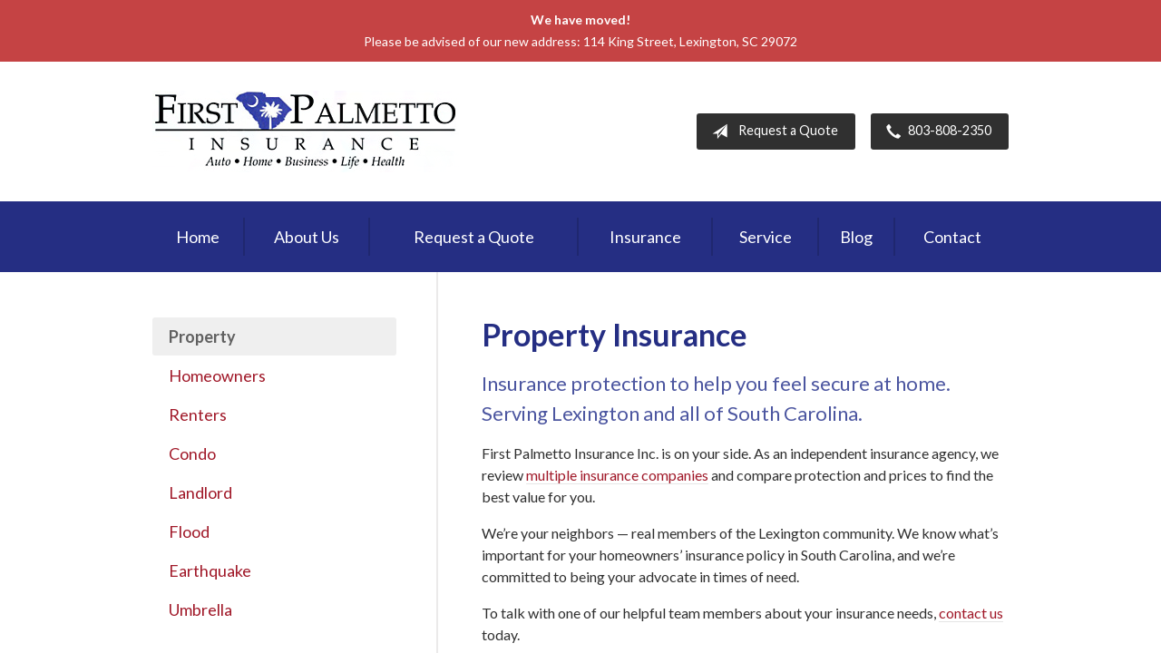

--- FILE ---
content_type: text/html; charset=UTF-8
request_url: https://firstpalmettoins.com/insurance/property/
body_size: 5579
content:
<!DOCTYPE html>
<!--[if lt IE 7]><html class="ie9 ie8 ie7 ie6" lang="en"><![endif]-->
<!--[if IE 7]><html class="ie9 ie8 ie7" lang="en"><![endif]-->
<!--[if IE 8]><html class="ie9 ie8" lang="en"><![endif]-->
<!--[if IE 9]><html class="ie9" lang="en"><![endif]-->
<!--[if gt IE 9]><!--><html lang="en"><!--<![endif]-->
<head>
  <!-- Google Font -->
  <script type="text/javascript">
    WebFontConfig = {
      google: { families: [ 'Lato:400,700,300,400italic:latin' ] }
    };
    (function() {
      var wf = document.createElement('script');
      wf.src = 'https://ajax.googleapis.com/ajax/libs/webfont/1/webfont.js';
      wf.type = 'text/javascript';
      wf.async = 'true';
      var s = document.getElementsByTagName('script')[0];
      s.parentNode.insertBefore(wf, s);
    })();
  </script>

  <meta charset="utf-8">
  <meta http-equiv="X-UA-Compatible" content="IE=edge,chrome=1">
  <meta name="viewport" content="width=device-width, initial-scale=1.0">

  
  <title>Property Insurance - Lexington, SC | First Palmetto Insurance Inc.</title>
  <meta name="description" content="Home, renters, condo, landlord, flood, earthquake, and umbrella.">
  <meta property="og:title" content="Property Insurance - Lexington, SC | First Palmetto Insurance Inc." />
  <meta property="og:description"content="Home, renters, condo, landlord, flood, earthquake, and umbrella."/>
  <meta name="twitter:title" content="Property Insurance - Lexington, SC | First Palmetto Insurance Inc.">
  <meta name="twitter:description" content="Home, renters, condo, landlord, flood, earthquake, and umbrella.">

  

  <script type="application/ld+json">
  {
    "@context": "https://schema.org",
    "@type": "InsuranceAgency",
    "name": "First Palmetto Insurance Inc.",
    "image": "https://sbagents.s3-us-west-2.amazonaws.com/sitebuilder.jpg",
    "@id": "https://firstpalmettoins.com/#InsuranceAgency",
    "url": "https://firstpalmettoins.com",
    "telephone": "803-808-2350",
    "priceRange": "Call for pricing",
    "address": {
      "@type": "PostalAddress",
      "streetAddress": "114 King Street",
      "addressLocality": "Lexington",
      "addressRegion": "SC",
      "postalCode": "29072",
      "addressCountry": "US"
    },
        "sameAs": [
          ]
  }
  </script>


  
  
  
  <!-- Stylesheets -->
  <link rel="stylesheet" type="text/css" media="all" href="/wp-content/themes/sb6/dist/css/styles.min.css">
  <link rel="stylesheet" href="/wp-content/themes/child-themes/firstpalmettoinscom/style.css?=1569540279" type="text/css" media="screen" />

  <!--[if lt IE 9]>
  <script src="http://html5shim.googlecode.com/svn/trunk/html5.js"></script>
  <![endif]-->

  <meta name='robots' content='noindex, nofollow' />
<link rel='dns-prefetch' href='//ajax.googleapis.com' />
<style id='wp-img-auto-sizes-contain-inline-css' type='text/css'>
img:is([sizes=auto i],[sizes^="auto," i]){contain-intrinsic-size:3000px 1500px}
/*# sourceURL=wp-img-auto-sizes-contain-inline-css */
</style>
<link rel="https://api.w.org/" href="https://firstpalmettoins.com/wp-json/" /><link rel="alternate" title="JSON" type="application/json" href="https://firstpalmettoins.com/wp-json/wp/v2/pages/12" /><link rel="canonical" href="/insurance/property/" />
<script>
  (function(i,s,o,g,r,a,m){i['GoogleAnalyticsObject']=r;i[r]=i[r]||function(){
  (i[r].q=i[r].q||[]).push(arguments)},i[r].l=1*new Date();a=s.createElement(o),
  m=s.getElementsByTagName(o)[0];a.async=1;a.src=g;m.parentNode.insertBefore(a,m)
  })(window,document,'script','https://www.google-analytics.com/analytics.js','ga');

  ga('create', 'UA-20290654-22', 'auto');
  ga('send', 'pageview');

</script>

</head>
<body class="wp-singular page-template-default page page-id-12 page-parent page-child parent-pageid-4 wp-theme-sb6 wp-child-theme-child-themesfirstpalmettoinscom">

<div id="snap-content" class="snap-content">

  <style>
  .alert-banner {
    background-color: #c54344;
    padding: 10px 10px;
    text-align: center;
    color: #FFFFFF;
    font-size: 14px;
  }

  .alert-banner a {
    color: #FFFFFF;
    text-decoration: underline;
  }

  .alert-banner a:hover {
    color: #FFFFFF;
    text-decoration: none;
  }

  .alert-banner p {
    font-size: 14px;
    margin: 0; padding: 0;
  }
</style>

<div class="alert-banner">

  <p style="text-align: center;"><strong>We have moved! </strong></p>
<p style="text-align: center;">Please be advised of our new address: 114 King Street, Lexington, SC 29072</p>

</div>

  <div class="mobile-topbar">
    <ul>
      <li><a href="#" aria-label="Menu" class="btn-drawer-trigger"><span class="icon icon-menu"></span></a></li>

      
        <li><a href="tel:803-808-2350"><span class="icon icon-earphone"></span> Call Us</a></li>
      
      <li><a href="/request-a-quote/" onClick="ga('send', 'event', { eventCategory: 'Quote Referral', eventAction: 'Click', eventLabel: 'firstpalmettoins.com/insurance/property/'});"><span class="icon icon-send"></span> Request Quote</a></li>
    </ul>
  </div>

  <header class="header">
    <div class="container">
      <div class="inner">

        <div class="flex">

          <div class="logo-wrap">
            
<a href="https://firstpalmettoins.com" class="logo custom-logo">
  First Palmetto Insurance Inc.</a>
          </div>

          <div class="links">

            <a href="/request-a-quote/" class="button default small" onClick="ga('send', 'event', { eventCategory: 'Quote Referral', eventAction: 'Click', eventLabel: 'firstpalmettoins.com/insurance/property/'});">
              <span class="icon icon-send"></span> Request a Quote
            </a>

            
              <a href="tel:803-808-2350" class="button default small"> <span class="icon icon-earphone"></span> 803-808-2350</a>
            
          </div>

        </div><!-- .flex -->

      </div><!-- .inner -->
    </div><!-- .container -->
  </header><!-- .header -->

  <div class="nav-wrap">
    <div class="container">
      <nav class="nav">
        <ul>
          <li class="page_item page-item-1"><a href="/">Home</a></li>
<li class="page_item page-item-2 page_item_has_children"><a href="/about-us/">About Us</a>
<ul class='children'>
	<li class="page_item page-item-42"><a href="/about-us/our-team/">Our Team</a></li>
	<li class="page_item page-item-43"><a href="/about-us/companies-we-represent/">Companies We Represent</a></li>
	<li class="page_item page-item-10"><a href="/about-us/why-an-independent-agent/">Why an Independent Agent?</a></li>
</ul>
</li>
<li class="page_item page-item-7"><a href="/request-a-quote/">Request a Quote</a></li>
<li class="page_item page-item-4 page_item_has_children current_page_ancestor current_page_parent"><a href="/insurance/">Insurance</a>
<ul class='children'>
	<li class="page_item page-item-11 page_item_has_children"><a href="/insurance/vehicle/">Vehicle</a>
	<ul class='children'>
		<li class="page_item page-item-16"><a href="/insurance/vehicle/auto/">Auto</a></li>
		<li class="page_item page-item-17"><a href="/insurance/vehicle/motorcycle/">Motorcycle</a></li>
		<li class="page_item page-item-18"><a href="/insurance/vehicle/classic-car/">Classic Car</a></li>
		<li class="page_item page-item-19"><a href="/insurance/vehicle/boat-watercraft/">Boat &amp; Watercraft</a></li>
		<li class="page_item page-item-20"><a href="/insurance/vehicle/motorsport-atv/">Motorsport &amp; ATV</a></li>
		<li class="page_item page-item-21"><a href="/insurance/vehicle/rv-motorhome/">RV &amp; Motorhome</a></li>
	</ul>
</li>
	<li class="page_item page-item-12 page_item_has_children current_page_item"><a href="/insurance/property/" aria-current="page">Property</a>
	<ul class='children'>
		<li class="page_item page-item-22"><a href="/insurance/property/homeowners/">Homeowners</a></li>
		<li class="page_item page-item-23"><a href="/insurance/property/renters/">Renters</a></li>
		<li class="page_item page-item-24"><a href="/insurance/property/condo/">Condo</a></li>
		<li class="page_item page-item-25"><a href="/insurance/property/landlord/">Landlord</a></li>
		<li class="page_item page-item-26"><a href="/insurance/property/flood/">Flood</a></li>
		<li class="page_item page-item-27"><a href="/insurance/property/earthquake/">Earthquake</a></li>
		<li class="page_item page-item-28"><a href="/insurance/property/umbrella/">Umbrella</a></li>
	</ul>
</li>
	<li class="page_item page-item-13 page_item_has_children"><a href="/insurance/business/">Business</a>
	<ul class='children'>
		<li class="page_item page-item-29"><a href="/insurance/business/business-owners-policy/">Business Owners Policy</a></li>
		<li class="page_item page-item-30"><a href="/insurance/business/commercial-property/">Commercial Property</a></li>
		<li class="page_item page-item-31"><a href="/insurance/business/commercial-umbrella/">Commercial Umbrella</a></li>
		<li class="page_item page-item-32"><a href="/insurance/business/general-liability/">General Liability</a></li>
		<li class="page_item page-item-33"><a href="/insurance/business/commercial-auto/">Commercial Auto</a></li>
		<li class="page_item page-item-34"><a href="/insurance/business/workers-compensation/">Workers&#8217; Compensation</a></li>
		<li class="page_item page-item-35"><a href="/insurance/business/surety-bonds/">Surety Bonds</a></li>
	</ul>
</li>
	<li class="page_item page-item-15"><a href="/insurance/life/">Life</a></li>
</ul>
</li>
<li class="page_item page-item-5"><a href="/service/">Service</a></li>
<li class="page_item page-item-8"><a href="/blog/">Blog</a></li>
<li class="page_item page-item-9"><a href="/contact/">Contact</a></li>
        </ul>
      </nav>
    </div><!-- .container -->
  </div><!-- .nav-wrap -->

<div class="main">
    <div class="container">

        <div class="content">

            <h1>Property Insurance</h1>
<h2>Insurance protection to help you feel secure at home. Serving Lexington and all of South Carolina.</h2>
<p>First Palmetto Insurance Inc. is on your side. As an independent insurance agency, we review <a href="/about-us/companies-we-represent/">multiple insurance companies</a> and compare protection and prices to find the best value for you.</p>
<p>We&#8217;re your neighbors &#8212; real members of the Lexington community. We know what&#8217;s important for your homeowners&#8217; insurance policy in South Carolina, and we&#8217;re committed to being your advocate in times of need.</p>
<p>To talk with one of our helpful team members about your insurance needs, <a href="/contact/">contact us</a> today.</p>
    <div class="feature inline">
        
        
            <a class="featured-item" href="/insurance/property/homeowners/">
                <span class="icon-wrap">
                    <span class="icon icon-chevron-right"></span>
                </span>
                <h2>Homeowners</h2>
                <p>Insurance protection for your most valuable asset.</p>
            </a>

        
            <a class="featured-item" href="/insurance/property/renters/">
                <span class="icon-wrap">
                    <span class="icon icon-chevron-right"></span>
                </span>
                <h2>Renters</h2>
                <p>Inexpensive insurance options that make sense for renters.</p>
            </a>

        
            <a class="featured-item" href="/insurance/property/condo/">
                <span class="icon-wrap">
                    <span class="icon icon-chevron-right"></span>
                </span>
                <h2>Condo</h2>
                <p>Condos have special needs &#8212; make sure your insurance is right!</p>
            </a>

        
            <a class="featured-item" href="/insurance/property/landlord/">
                <span class="icon-wrap">
                    <span class="icon icon-chevron-right"></span>
                </span>
                <h2>Landlord</h2>
                <p>Renting your home? Protect yourself with landlord insurance.</p>
            </a>

        
            <a class="featured-item" href="/insurance/property/flood/">
                <span class="icon-wrap">
                    <span class="icon icon-chevron-right"></span>
                </span>
                <h2>Flood</h2>
                <p>Insurance that covers what many homeowners policies don&#8217;t.</p>
            </a>

        
            <a class="featured-item" href="/insurance/property/earthquake/">
                <span class="icon-wrap">
                    <span class="icon icon-chevron-right"></span>
                </span>
                <h2>Earthquake</h2>
                <p>Specialized insurance coverage for when an earthquake strikes.</p>
            </a>

        
            <a class="featured-item" href="/insurance/property/umbrella/">
                <span class="icon-wrap">
                    <span class="icon icon-chevron-right"></span>
                </span>
                <h2>Umbrella</h2>
                <p>Extra insurance protection for the unforeseen.</p>
            </a>

        
        
    </div><!-- .feature -->

    <div class="action inline">
        <div class="content content-details">
            <h2>Need an insurance quote? Get in touch!</h2>
            <p>Access quotes from South Carolina's most trusted insurance carriers. It’s comparison shopping at the click of a mouse.</p>
        </div>
        <div class="content content-action button-set">
            <a href="/request-a-quote/" class="button red" onClick="ga('send', 'event', { eventCategory: 'Quote Referral', eventAction: 'Click', eventLabel: 'firstpalmettoins.com/insurance/property/'});">Request a Quote</a>
            
            
                <a href="tel:803-808-2350" class="button red">803-808-2350</a>
            
        </div>
        <div class="pattern"></div>
    </div><!-- .action -->


        </div><!-- .content -->

        <aside class="sidebar">

    <nav class="sidebar-item sidebar-item-nav"><ul><li class='active'><a>Property</a></li><li class="page_item page-item-22"><a href="/insurance/property/homeowners/">Homeowners</a></li>
<li class="page_item page-item-23"><a href="/insurance/property/renters/">Renters</a></li>
<li class="page_item page-item-24"><a href="/insurance/property/condo/">Condo</a></li>
<li class="page_item page-item-25"><a href="/insurance/property/landlord/">Landlord</a></li>
<li class="page_item page-item-26"><a href="/insurance/property/flood/">Flood</a></li>
<li class="page_item page-item-27"><a href="/insurance/property/earthquake/">Earthquake</a></li>
<li class="page_item page-item-28"><a href="/insurance/property/umbrella/">Umbrella</a></li>
</ul></nav>
        <div class="sidebar-item sidebar-item-action">
          <div class="content content-details">
            <h2>Why Wait?</h2><p>Contact us for a free insurance quote now.</p>          </div>
          <div class="content content-action">
              <div class="button-set button-set--block">
                  
                
                    <a href="tel:803-808-2350" class="button white">803-808-2350</a>
                
                <a href="https://firstpalmettoins.com/request-a-quote/" class="button white" onClick="ga('send', 'event', { eventCategory: 'Quote Referral', eventAction: 'Click', eventLabel: 'firstpalmettoins.com/insurance/property/'});">Request a Quote</a>
              </div>
            
          </div>
        </div>
    
</aside>

    </div><!-- .container -->
</div><!-- .main -->

  <footer class="footer">
    <div class="container">
      <div class="content">
        <div class="row">
          <div class="col col-8">

            
<h3>Contact Us</h3>
<div class="row">
  <div class="col col-6">
    <span class="map">
      <a href="https://www.google.com/maps/place?q=First+Palmetto+Insurance+Inc.%2C+114+King+Street%2C+Lexington%2C+SC+29072">
        <img src="https://maps.googleapis.com/maps/api/staticmap?center=114+King+Street%2C+Lexington%2C+SC+29072&markers=color:red%7C114+King+Street%2C+Lexington%2C+SC+29072&zoom=14&size=300x180&key=AIzaSyBInU4S_luVPnZEOQ3j2fsDbK0OeXnmxTM" alt="Google Map of Location" width="300" height="180" />
      </a>
    </span>
  </div>
  <div class="col col-6">
    <p>
      <strong>
        <span class="name">First Palmetto Insurance Inc.</span>
      </strong>
    </p>
    <p>
      <a href="https://www.google.com/maps/place?q=First+Palmetto+Insurance+Inc.%2C+114+King+Street%2C+Lexington%2C+SC+29072">

                  <span>114 King Street</span><br>
          <span>Lexington</span>, <span>SC</span> <span>29072</span>
        
      </a>
    </p>
    <p>

      
        <a href="tel:803-808-2350"><span>Phone: 803-808-2350</span></a><br>
      
      Fax: <span>803-808-2507</span>
    </p>

    
    <ul>
      <li><a href="/service/">Account Service</a></li>
      <li><a href="/contact/">Contact Us</a></li>
    </ul>

  </div>
</div>

          </div><!-- .col -->
          <div class="col col-4">

            
  <h3>Quick Links</h3>
  <nav>
    <ul>
      <li class="page_item page-item-1"><a href="/">Home</a></li>
<li class="page_item page-item-2 page_item_has_children"><a href="/about-us/">About Us</a></li>
<li class="page_item page-item-7"><a href="/request-a-quote/">Request a Quote</a></li>
<li class="page_item page-item-4 page_item_has_children current_page_ancestor current_page_parent"><a href="/insurance/">Insurance</a></li>
<li class="page_item page-item-5"><a href="/service/">Service</a></li>
<li class="page_item page-item-8"><a href="/blog/">Blog</a></li>
<li class="page_item page-item-9"><a href="/contact/">Contact</a></li>
    </ul>
  </nav>


          </div>
        </div><!-- .row -->
      </div><!-- .content -->

        

      <div class="copyright">
        <div class="row">
          <div class="col col-8">
            <p>Copyright &copy; 2026, First Palmetto Insurance Inc. All rights reserved.<br>Site by <a href="http://avelient.co" target="_blank">Avelient</a></p>
          </div>
          <div class="col col-4">
            <ul class="legal">
              <li><a href="/privacy-policy/">Privacy Policy</a></li>
              <li><a href="/disclaimer/">Disclaimer</a></li>
            </ul>
          </div>
        </div>
      </div>

    </div><!-- .container -->
  </footer>

</div><!-- .snap-content -->

<div class="snap-drawers">
  <div class="snap-drawer snap-drawer-left">
    <nav class="snap-drawer-nav">
      <ul>
        <li class="page_item page-item-2 page_item_has_children"><a href="/about-us/">About Us</a>
<ul class='children'>
	<li class="page_item page-item-42"><a href="/about-us/our-team/">Our Team</a></li>
	<li class="page_item page-item-43"><a href="/about-us/companies-we-represent/">Companies We Represent</a></li>
	<li class="page_item page-item-10"><a href="/about-us/why-an-independent-agent/">Why an Independent Agent?</a></li>
</ul>
</li>
<li class="page_item page-item-7"><a href="/request-a-quote/">Request a Quote</a></li>
<li class="page_item page-item-4 page_item_has_children current_page_ancestor current_page_parent"><a href="/insurance/">Insurance</a>
<ul class='children'>
	<li class="page_item page-item-11 page_item_has_children"><a href="/insurance/vehicle/">Vehicle</a>
	<ul class='children'>
		<li class="page_item page-item-16"><a href="/insurance/vehicle/auto/">Auto</a></li>
		<li class="page_item page-item-17"><a href="/insurance/vehicle/motorcycle/">Motorcycle</a></li>
		<li class="page_item page-item-18"><a href="/insurance/vehicle/classic-car/">Classic Car</a></li>
		<li class="page_item page-item-19"><a href="/insurance/vehicle/boat-watercraft/">Boat &amp; Watercraft</a></li>
		<li class="page_item page-item-20"><a href="/insurance/vehicle/motorsport-atv/">Motorsport &amp; ATV</a></li>
		<li class="page_item page-item-21"><a href="/insurance/vehicle/rv-motorhome/">RV &amp; Motorhome</a></li>
	</ul>
</li>
	<li class="page_item page-item-12 page_item_has_children current_page_item"><a href="/insurance/property/" aria-current="page">Property</a>
	<ul class='children'>
		<li class="page_item page-item-22"><a href="/insurance/property/homeowners/">Homeowners</a></li>
		<li class="page_item page-item-23"><a href="/insurance/property/renters/">Renters</a></li>
		<li class="page_item page-item-24"><a href="/insurance/property/condo/">Condo</a></li>
		<li class="page_item page-item-25"><a href="/insurance/property/landlord/">Landlord</a></li>
		<li class="page_item page-item-26"><a href="/insurance/property/flood/">Flood</a></li>
		<li class="page_item page-item-27"><a href="/insurance/property/earthquake/">Earthquake</a></li>
		<li class="page_item page-item-28"><a href="/insurance/property/umbrella/">Umbrella</a></li>
	</ul>
</li>
	<li class="page_item page-item-13 page_item_has_children"><a href="/insurance/business/">Business</a>
	<ul class='children'>
		<li class="page_item page-item-29"><a href="/insurance/business/business-owners-policy/">Business Owners Policy</a></li>
		<li class="page_item page-item-30"><a href="/insurance/business/commercial-property/">Commercial Property</a></li>
		<li class="page_item page-item-31"><a href="/insurance/business/commercial-umbrella/">Commercial Umbrella</a></li>
		<li class="page_item page-item-32"><a href="/insurance/business/general-liability/">General Liability</a></li>
		<li class="page_item page-item-33"><a href="/insurance/business/commercial-auto/">Commercial Auto</a></li>
		<li class="page_item page-item-34"><a href="/insurance/business/workers-compensation/">Workers&#8217; Compensation</a></li>
		<li class="page_item page-item-35"><a href="/insurance/business/surety-bonds/">Surety Bonds</a></li>
	</ul>
</li>
	<li class="page_item page-item-15"><a href="/insurance/life/">Life</a></li>
</ul>
</li>
<li class="page_item page-item-5"><a href="/service/">Service</a></li>
<li class="page_item page-item-8"><a href="/blog/">Blog</a></li>
<li class="page_item page-item-9"><a href="/contact/">Contact</a></li>
      </ul>
    </nav>
  </div><!-- .snap-drawer-left -->
  <div class="snap-drawer snap-drawer-right"></div><!-- .snap-drawer-right -->
</div><!-- .snap-drawers -->


<script type="speculationrules">
{"prefetch":[{"source":"document","where":{"and":[{"href_matches":"/*"},{"not":{"href_matches":["/wp-*.php","/wp-admin/*","/wp-content/uploads/sites/121/*","/wp-content/*","/wp-content/plugins/*","/wp-content/themes/child-themes/firstpalmettoinscom/*","/wp-content/themes/sb6/*","/*\\?(.+)"]}},{"not":{"selector_matches":"a[rel~=\"nofollow\"]"}},{"not":{"selector_matches":".no-prefetch, .no-prefetch a"}}]},"eagerness":"conservative"}]}
</script>

<!-- SiteCatalyst code version: H.24.2.
Copyright 1996-2012 Adobe, Inc. All Rights Reserved
More info available at http://www.omniture.com -->
<script language="JavaScript" type="text/javascript" src="https://s3-us-west-2.amazonaws.com/sbagents/sbn/shared-assets/js/s_code.js"></script>
<script language="JavaScript" type="text/javascript"><!--
/* You may give each page an identifying name, server, and channel on the next lines. */
s.eVar26 = "First Palmetto Insurance Inc.";
s.pageName="Property";
s.channel="insurance";
s.hier1="insurance,property";


/************* DO NOT ALTER ANYTHING BELOW THIS LINE ! **************/
var s_code=s.t();if(s_code)document.write(s_code)//--></script>
<script language="JavaScript" type="text/javascript"><!--
if(navigator.appVersion.indexOf('MSIE')>=0)document.write(unescape('%3C')+'\!-'+'-')
//--></script><noscript><img src="//safeco.d1.sc.omtrdc.net/b/ss/safecofirstpalmettoinscomprod/1/H.24.2--NS/0"
height="1" width="1" border="0" alt="" /></noscript><!--/DO NOT REMOVE/-->
<!-- End SiteCatalyst code version: H.24.2. -->

<!-- Start of SiteCatalyst Click Tracking -->
<script type="text/javascript">
  function recordClickQandI(location, type, cta) {
    // trackingString = pagename_location_type_cta
    // location = string with location on page
    // type =  btn for button, txt for text link, img for image
    // cta = whatever the text is associated with what they click on
    //alert("property_"+location+"_"+type+"_"+cta);
    var trackingString = "property_"+location+"_"+type+"_"+cta;
    s.linkTrackVars = "eVar28,prop28,server";
    s.eVar28 = s.prop28 = trackingString;
    s.tl(this, 'o', trackingString);
  }
</script>
<!-- End of SiteCatalyst Click Tracking -->
<script type="text/javascript" src="https://ajax.googleapis.com/ajax/libs/jquery/2.1.3/jquery.min.js" id="jquery-js"></script>

<!-- JavaScript -->
<script src="/shared-assets/js/snap.min.js"></script>
<script src="/wp-content/themes/sb6/dist/js/scripts.min.js"></script>

</body>
</html>


--- FILE ---
content_type: text/css
request_url: https://firstpalmettoins.com/wp-content/themes/child-themes/firstpalmettoinscom/style.css?=1569540279
body_size: 934
content:
/*
 Theme Name:   First Palmetto Insurance Inc.
 Theme URI:    http://firstpalmettoins.com
 Description:  Custom theme alteration created for the SiteBuilder network
 Author:       Avelient
 Author URI:   http://avelient.co
 Template:     sb6
 Version:      1.0
 Tags:         custom-logo, custom-brand-colors
 Text Domain:  sb6-child
*/

/**
 * Custom logo
 */
.header .custom-logo {
  background: url("img/logo.png") no-repeat center center;
  background-size: 100% auto;
  width: 338px; /* width of logo */
  height: 90px; /* height of logo */
  padding: 0;
  /* hide text */
  text-indent: -9999px;
  font-size: 0;
  border: 0 none;
  max-width: 100%;
}

@media (-webkit-min-device-pixel-ratio: 2), (min-resolution: 192dpi) {
  .header .custom-logo {
    background: url("img/logo@2x.png") no-repeat center center;
    background-size: 100% auto;
  }
}

/**
 * Banner Image
 */
.image-wrap {
  background-image: url("img/banner-image.jpg");
  background-color: #404040;
}

.banner h1 {
    color: #252e83;
    font-size: 3.5em;
}
.banner .text-lead {
    color: #252e83;
    font-size: 1.5em;
    font-weight: 400;
}
/**
 * Backgrounds
 */
 body,
 .snap-content {
   background: #303030;
 }

.snap-drawers {
  background: #252E83;
}

.header {
  background: #fff;
}

.nav-wrap {
  background: #252E83;
}

.action {
  background: #9E9E9E;
}
.action.inline .content-action {
  background: rgba(0,0,0, 0.25);
}

.sidebar .sidebar-item-action {
  background: #9E9E9E;
}
.sidebar .sidebar-item-action .content-action {
  background: rgba(0,0,0, 0.25);
}

.footer,
.footer .copyright {
  background: #303030;
}

/**
 * Buttons
 */
.banner .button,
.button.red,
.sidebar-item-action .content-action .button,
.gform_wrapper .gform_footer input.button,
.gform_wrapper .gform_footer input[type=image],
.gform_wrapper .gform_footer input[type=submit],
.sidebar .sidebar-item-action .content-action .button {
  background-color: #252E83;
  color: #fff;
}
.banner .button:hover,
.button.red:hover,
.sidebar-item-action .content-action .button:hover,
.gform_wrapper .gform_footer input.button:hover,
.gform_wrapper .gform_footer input[type=image]:hover,
.gform_wrapper .gform_footer input[type=submit]:hover,
.sidebar .sidebar-item-action .content-action .button:hover {
  background-color: #4C56A0;
  color: #fff;
}

.header .links .button {
  background-color: #303030;
  color: #fff;
}
.header .links .button:hover {
  background-color: #202020;
  color: #fff;
}

/**
 * Pagination
 */
.pagination a {
  background: #efefef;
  color: #252E83;
}
.pagination a:hover {
  background: #252E83;
  color: #fff;
}

/**
 * Typography
 */
body,
.text-lead {
  color: #303030;
}

h1, h2, h3, h4, h5, h6 {
  color: #252E83;
}
h2 {
  color: #4C56A0;
}

a,
h1 a,
h2 a,
h3 a,
h4 a,
h5 a,
h6 a {
  color: #A01828;
}
a:hover,
h1 a:hover,
h2 a:hover,
h3 a:hover,
h4 a:hover,
h5 a:hover,
h6 a:hover {
  color: #9E9E9E;
}

.feature,
.feature .featured-item,
.feature h2 {
  color: #252E83;
}

.feature .featured-item p {
  color: #252E83;
}
.feature .featured-item:hover p {
  color: #9E9E9E;
}

.main .block-listing a:hover {
  color: #9E9E9E;
}
.feature-blog .featured-item h3,
.feature.inline .featured-item h2,
.feature.inline .featured-item .icon {
  color: #252E83;
}
.feature-blog .featured-item:hover h3 {
  color: #9E9E9E;
}
.nav ul ul li:hover > a {
  color: #A01828;
}



--- FILE ---
content_type: text/plain
request_url: https://www.google-analytics.com/j/collect?v=1&_v=j102&a=2055881517&t=pageview&_s=1&dl=https%3A%2F%2Ffirstpalmettoins.com%2Finsurance%2Fproperty%2F&ul=en-us%40posix&dt=Property%20Insurance%20-%20Lexington%2C%20SC%20%7C%20First%20Palmetto%20Insurance%20Inc.&sr=1280x720&vp=1280x720&_u=IEBAAEABAAAAACAAI~&jid=1505010627&gjid=2137933496&cid=648413565.1768983741&tid=UA-20290654-22&_gid=1256708269.1768983741&_r=1&_slc=1&z=429389429
body_size: -452
content:
2,cG-F8MRSNR60S